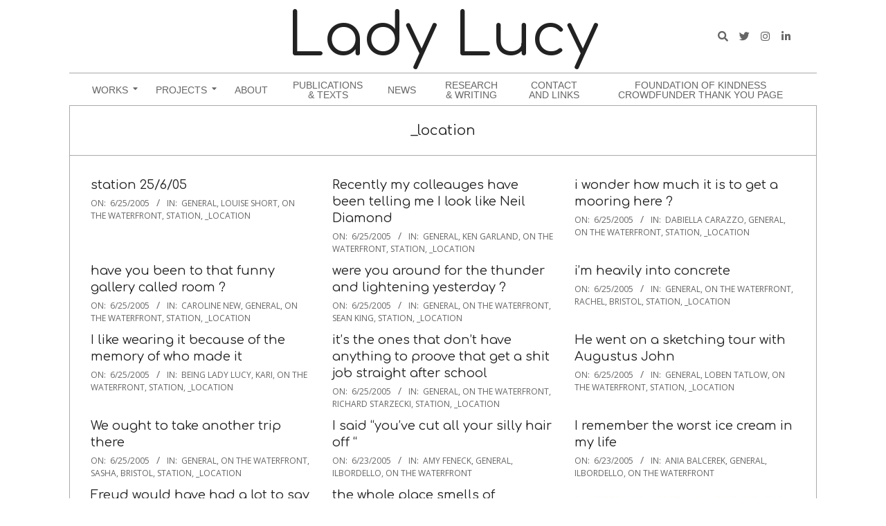

--- FILE ---
content_type: text/html; charset=UTF-8
request_url: https://www.beingll.com/wordpress/category/_location/
body_size: 12054
content:
<!DOCTYPE html>
<html lang="en-US" class="no-js">

<head>
<meta charset="UTF-8" />
<title>_location &#8211; Lady Lucy</title>
<meta name='robots' content='max-image-preview:large' />
<meta name="viewport" content="width=device-width, initial-scale=1" />
<meta name="generator" content="Dollah 1.12.0" />
<link rel='dns-prefetch' href='//www.beingll.com' />
<link rel='dns-prefetch' href='//fonts.googleapis.com' />
<link rel="alternate" type="application/rss+xml" title="Lady Lucy &raquo; Feed" href="https://www.beingll.com/wordpress/feed/" />
<link rel="alternate" type="application/rss+xml" title="Lady Lucy &raquo; Comments Feed" href="https://www.beingll.com/wordpress/comments/feed/" />
<link rel="alternate" type="application/rss+xml" title="Lady Lucy &raquo; _location Category Feed" href="https://www.beingll.com/wordpress/category/_location/feed/" />
<link rel="profile" href="http://gmpg.org/xfn/11" />
<link rel="preload" href="https://www.beingll.com/wordpress/wp-content/themes/dollah/hybrid/extend/css/webfonts/fa-solid-900.woff2" as="font" crossorigin="anonymous">
<link rel="preload" href="https://www.beingll.com/wordpress/wp-content/themes/dollah/hybrid/extend/css/webfonts/fa-regular-400.woff2" as="font" crossorigin="anonymous">
<link rel="preload" href="https://www.beingll.com/wordpress/wp-content/themes/dollah/hybrid/extend/css/webfonts/fa-brands-400.woff2" as="font" crossorigin="anonymous">
<style id='wp-img-auto-sizes-contain-inline-css'>
img:is([sizes=auto i],[sizes^="auto," i]){contain-intrinsic-size:3000px 1500px}
/*# sourceURL=wp-img-auto-sizes-contain-inline-css */
</style>
<link rel='stylesheet' id='twb-open-sans-css' href='https://fonts.googleapis.com/css?family=Open+Sans%3A300%2C400%2C500%2C600%2C700%2C800&#038;display=swap&#038;ver=6.9' media='all' />
<link rel='stylesheet' id='twb-global-css' href='https://www.beingll.com/wordpress/wp-content/plugins/wd-instagram-feed/booster/assets/css/global.css?ver=1.0.0' media='all' />
<style id='wp-emoji-styles-inline-css'>

	img.wp-smiley, img.emoji {
		display: inline !important;
		border: none !important;
		box-shadow: none !important;
		height: 1em !important;
		width: 1em !important;
		margin: 0 0.07em !important;
		vertical-align: -0.1em !important;
		background: none !important;
		padding: 0 !important;
	}
/*# sourceURL=wp-emoji-styles-inline-css */
</style>
<style id='wp-block-library-inline-css'>
:root{--wp-block-synced-color:#7a00df;--wp-block-synced-color--rgb:122,0,223;--wp-bound-block-color:var(--wp-block-synced-color);--wp-editor-canvas-background:#ddd;--wp-admin-theme-color:#007cba;--wp-admin-theme-color--rgb:0,124,186;--wp-admin-theme-color-darker-10:#006ba1;--wp-admin-theme-color-darker-10--rgb:0,107,160.5;--wp-admin-theme-color-darker-20:#005a87;--wp-admin-theme-color-darker-20--rgb:0,90,135;--wp-admin-border-width-focus:2px}@media (min-resolution:192dpi){:root{--wp-admin-border-width-focus:1.5px}}.wp-element-button{cursor:pointer}:root .has-very-light-gray-background-color{background-color:#eee}:root .has-very-dark-gray-background-color{background-color:#313131}:root .has-very-light-gray-color{color:#eee}:root .has-very-dark-gray-color{color:#313131}:root .has-vivid-green-cyan-to-vivid-cyan-blue-gradient-background{background:linear-gradient(135deg,#00d084,#0693e3)}:root .has-purple-crush-gradient-background{background:linear-gradient(135deg,#34e2e4,#4721fb 50%,#ab1dfe)}:root .has-hazy-dawn-gradient-background{background:linear-gradient(135deg,#faaca8,#dad0ec)}:root .has-subdued-olive-gradient-background{background:linear-gradient(135deg,#fafae1,#67a671)}:root .has-atomic-cream-gradient-background{background:linear-gradient(135deg,#fdd79a,#004a59)}:root .has-nightshade-gradient-background{background:linear-gradient(135deg,#330968,#31cdcf)}:root .has-midnight-gradient-background{background:linear-gradient(135deg,#020381,#2874fc)}:root{--wp--preset--font-size--normal:16px;--wp--preset--font-size--huge:42px}.has-regular-font-size{font-size:1em}.has-larger-font-size{font-size:2.625em}.has-normal-font-size{font-size:var(--wp--preset--font-size--normal)}.has-huge-font-size{font-size:var(--wp--preset--font-size--huge)}.has-text-align-center{text-align:center}.has-text-align-left{text-align:left}.has-text-align-right{text-align:right}.has-fit-text{white-space:nowrap!important}#end-resizable-editor-section{display:none}.aligncenter{clear:both}.items-justified-left{justify-content:flex-start}.items-justified-center{justify-content:center}.items-justified-right{justify-content:flex-end}.items-justified-space-between{justify-content:space-between}.screen-reader-text{border:0;clip-path:inset(50%);height:1px;margin:-1px;overflow:hidden;padding:0;position:absolute;width:1px;word-wrap:normal!important}.screen-reader-text:focus{background-color:#ddd;clip-path:none;color:#444;display:block;font-size:1em;height:auto;left:5px;line-height:normal;padding:15px 23px 14px;text-decoration:none;top:5px;width:auto;z-index:100000}html :where(.has-border-color){border-style:solid}html :where([style*=border-top-color]){border-top-style:solid}html :where([style*=border-right-color]){border-right-style:solid}html :where([style*=border-bottom-color]){border-bottom-style:solid}html :where([style*=border-left-color]){border-left-style:solid}html :where([style*=border-width]){border-style:solid}html :where([style*=border-top-width]){border-top-style:solid}html :where([style*=border-right-width]){border-right-style:solid}html :where([style*=border-bottom-width]){border-bottom-style:solid}html :where([style*=border-left-width]){border-left-style:solid}html :where(img[class*=wp-image-]){height:auto;max-width:100%}:where(figure){margin:0 0 1em}html :where(.is-position-sticky){--wp-admin--admin-bar--position-offset:var(--wp-admin--admin-bar--height,0px)}@media screen and (max-width:600px){html :where(.is-position-sticky){--wp-admin--admin-bar--position-offset:0px}}

/*# sourceURL=wp-block-library-inline-css */
</style><style id='global-styles-inline-css'>
:root{--wp--preset--aspect-ratio--square: 1;--wp--preset--aspect-ratio--4-3: 4/3;--wp--preset--aspect-ratio--3-4: 3/4;--wp--preset--aspect-ratio--3-2: 3/2;--wp--preset--aspect-ratio--2-3: 2/3;--wp--preset--aspect-ratio--16-9: 16/9;--wp--preset--aspect-ratio--9-16: 9/16;--wp--preset--color--black: #000000;--wp--preset--color--cyan-bluish-gray: #abb8c3;--wp--preset--color--white: #ffffff;--wp--preset--color--pale-pink: #f78da7;--wp--preset--color--vivid-red: #cf2e2e;--wp--preset--color--luminous-vivid-orange: #ff6900;--wp--preset--color--luminous-vivid-amber: #fcb900;--wp--preset--color--light-green-cyan: #7bdcb5;--wp--preset--color--vivid-green-cyan: #00d084;--wp--preset--color--pale-cyan-blue: #8ed1fc;--wp--preset--color--vivid-cyan-blue: #0693e3;--wp--preset--color--vivid-purple: #9b51e0;--wp--preset--color--accent: #b9d6a7;--wp--preset--color--accent-font: #161616;--wp--preset--gradient--vivid-cyan-blue-to-vivid-purple: linear-gradient(135deg,rgb(6,147,227) 0%,rgb(155,81,224) 100%);--wp--preset--gradient--light-green-cyan-to-vivid-green-cyan: linear-gradient(135deg,rgb(122,220,180) 0%,rgb(0,208,130) 100%);--wp--preset--gradient--luminous-vivid-amber-to-luminous-vivid-orange: linear-gradient(135deg,rgb(252,185,0) 0%,rgb(255,105,0) 100%);--wp--preset--gradient--luminous-vivid-orange-to-vivid-red: linear-gradient(135deg,rgb(255,105,0) 0%,rgb(207,46,46) 100%);--wp--preset--gradient--very-light-gray-to-cyan-bluish-gray: linear-gradient(135deg,rgb(238,238,238) 0%,rgb(169,184,195) 100%);--wp--preset--gradient--cool-to-warm-spectrum: linear-gradient(135deg,rgb(74,234,220) 0%,rgb(151,120,209) 20%,rgb(207,42,186) 40%,rgb(238,44,130) 60%,rgb(251,105,98) 80%,rgb(254,248,76) 100%);--wp--preset--gradient--blush-light-purple: linear-gradient(135deg,rgb(255,206,236) 0%,rgb(152,150,240) 100%);--wp--preset--gradient--blush-bordeaux: linear-gradient(135deg,rgb(254,205,165) 0%,rgb(254,45,45) 50%,rgb(107,0,62) 100%);--wp--preset--gradient--luminous-dusk: linear-gradient(135deg,rgb(255,203,112) 0%,rgb(199,81,192) 50%,rgb(65,88,208) 100%);--wp--preset--gradient--pale-ocean: linear-gradient(135deg,rgb(255,245,203) 0%,rgb(182,227,212) 50%,rgb(51,167,181) 100%);--wp--preset--gradient--electric-grass: linear-gradient(135deg,rgb(202,248,128) 0%,rgb(113,206,126) 100%);--wp--preset--gradient--midnight: linear-gradient(135deg,rgb(2,3,129) 0%,rgb(40,116,252) 100%);--wp--preset--font-size--small: 13px;--wp--preset--font-size--medium: 20px;--wp--preset--font-size--large: 36px;--wp--preset--font-size--x-large: 42px;--wp--preset--spacing--20: 0.44rem;--wp--preset--spacing--30: 0.67rem;--wp--preset--spacing--40: 1rem;--wp--preset--spacing--50: 1.5rem;--wp--preset--spacing--60: 2.25rem;--wp--preset--spacing--70: 3.38rem;--wp--preset--spacing--80: 5.06rem;--wp--preset--shadow--natural: 6px 6px 9px rgba(0, 0, 0, 0.2);--wp--preset--shadow--deep: 12px 12px 50px rgba(0, 0, 0, 0.4);--wp--preset--shadow--sharp: 6px 6px 0px rgba(0, 0, 0, 0.2);--wp--preset--shadow--outlined: 6px 6px 0px -3px rgb(255, 255, 255), 6px 6px rgb(0, 0, 0);--wp--preset--shadow--crisp: 6px 6px 0px rgb(0, 0, 0);}:where(.is-layout-flex){gap: 0.5em;}:where(.is-layout-grid){gap: 0.5em;}body .is-layout-flex{display: flex;}.is-layout-flex{flex-wrap: wrap;align-items: center;}.is-layout-flex > :is(*, div){margin: 0;}body .is-layout-grid{display: grid;}.is-layout-grid > :is(*, div){margin: 0;}:where(.wp-block-columns.is-layout-flex){gap: 2em;}:where(.wp-block-columns.is-layout-grid){gap: 2em;}:where(.wp-block-post-template.is-layout-flex){gap: 1.25em;}:where(.wp-block-post-template.is-layout-grid){gap: 1.25em;}.has-black-color{color: var(--wp--preset--color--black) !important;}.has-cyan-bluish-gray-color{color: var(--wp--preset--color--cyan-bluish-gray) !important;}.has-white-color{color: var(--wp--preset--color--white) !important;}.has-pale-pink-color{color: var(--wp--preset--color--pale-pink) !important;}.has-vivid-red-color{color: var(--wp--preset--color--vivid-red) !important;}.has-luminous-vivid-orange-color{color: var(--wp--preset--color--luminous-vivid-orange) !important;}.has-luminous-vivid-amber-color{color: var(--wp--preset--color--luminous-vivid-amber) !important;}.has-light-green-cyan-color{color: var(--wp--preset--color--light-green-cyan) !important;}.has-vivid-green-cyan-color{color: var(--wp--preset--color--vivid-green-cyan) !important;}.has-pale-cyan-blue-color{color: var(--wp--preset--color--pale-cyan-blue) !important;}.has-vivid-cyan-blue-color{color: var(--wp--preset--color--vivid-cyan-blue) !important;}.has-vivid-purple-color{color: var(--wp--preset--color--vivid-purple) !important;}.has-black-background-color{background-color: var(--wp--preset--color--black) !important;}.has-cyan-bluish-gray-background-color{background-color: var(--wp--preset--color--cyan-bluish-gray) !important;}.has-white-background-color{background-color: var(--wp--preset--color--white) !important;}.has-pale-pink-background-color{background-color: var(--wp--preset--color--pale-pink) !important;}.has-vivid-red-background-color{background-color: var(--wp--preset--color--vivid-red) !important;}.has-luminous-vivid-orange-background-color{background-color: var(--wp--preset--color--luminous-vivid-orange) !important;}.has-luminous-vivid-amber-background-color{background-color: var(--wp--preset--color--luminous-vivid-amber) !important;}.has-light-green-cyan-background-color{background-color: var(--wp--preset--color--light-green-cyan) !important;}.has-vivid-green-cyan-background-color{background-color: var(--wp--preset--color--vivid-green-cyan) !important;}.has-pale-cyan-blue-background-color{background-color: var(--wp--preset--color--pale-cyan-blue) !important;}.has-vivid-cyan-blue-background-color{background-color: var(--wp--preset--color--vivid-cyan-blue) !important;}.has-vivid-purple-background-color{background-color: var(--wp--preset--color--vivid-purple) !important;}.has-black-border-color{border-color: var(--wp--preset--color--black) !important;}.has-cyan-bluish-gray-border-color{border-color: var(--wp--preset--color--cyan-bluish-gray) !important;}.has-white-border-color{border-color: var(--wp--preset--color--white) !important;}.has-pale-pink-border-color{border-color: var(--wp--preset--color--pale-pink) !important;}.has-vivid-red-border-color{border-color: var(--wp--preset--color--vivid-red) !important;}.has-luminous-vivid-orange-border-color{border-color: var(--wp--preset--color--luminous-vivid-orange) !important;}.has-luminous-vivid-amber-border-color{border-color: var(--wp--preset--color--luminous-vivid-amber) !important;}.has-light-green-cyan-border-color{border-color: var(--wp--preset--color--light-green-cyan) !important;}.has-vivid-green-cyan-border-color{border-color: var(--wp--preset--color--vivid-green-cyan) !important;}.has-pale-cyan-blue-border-color{border-color: var(--wp--preset--color--pale-cyan-blue) !important;}.has-vivid-cyan-blue-border-color{border-color: var(--wp--preset--color--vivid-cyan-blue) !important;}.has-vivid-purple-border-color{border-color: var(--wp--preset--color--vivid-purple) !important;}.has-vivid-cyan-blue-to-vivid-purple-gradient-background{background: var(--wp--preset--gradient--vivid-cyan-blue-to-vivid-purple) !important;}.has-light-green-cyan-to-vivid-green-cyan-gradient-background{background: var(--wp--preset--gradient--light-green-cyan-to-vivid-green-cyan) !important;}.has-luminous-vivid-amber-to-luminous-vivid-orange-gradient-background{background: var(--wp--preset--gradient--luminous-vivid-amber-to-luminous-vivid-orange) !important;}.has-luminous-vivid-orange-to-vivid-red-gradient-background{background: var(--wp--preset--gradient--luminous-vivid-orange-to-vivid-red) !important;}.has-very-light-gray-to-cyan-bluish-gray-gradient-background{background: var(--wp--preset--gradient--very-light-gray-to-cyan-bluish-gray) !important;}.has-cool-to-warm-spectrum-gradient-background{background: var(--wp--preset--gradient--cool-to-warm-spectrum) !important;}.has-blush-light-purple-gradient-background{background: var(--wp--preset--gradient--blush-light-purple) !important;}.has-blush-bordeaux-gradient-background{background: var(--wp--preset--gradient--blush-bordeaux) !important;}.has-luminous-dusk-gradient-background{background: var(--wp--preset--gradient--luminous-dusk) !important;}.has-pale-ocean-gradient-background{background: var(--wp--preset--gradient--pale-ocean) !important;}.has-electric-grass-gradient-background{background: var(--wp--preset--gradient--electric-grass) !important;}.has-midnight-gradient-background{background: var(--wp--preset--gradient--midnight) !important;}.has-small-font-size{font-size: var(--wp--preset--font-size--small) !important;}.has-medium-font-size{font-size: var(--wp--preset--font-size--medium) !important;}.has-large-font-size{font-size: var(--wp--preset--font-size--large) !important;}.has-x-large-font-size{font-size: var(--wp--preset--font-size--x-large) !important;}
/*# sourceURL=global-styles-inline-css */
</style>

<style id='classic-theme-styles-inline-css'>
/*! This file is auto-generated */
.wp-block-button__link{color:#fff;background-color:#32373c;border-radius:9999px;box-shadow:none;text-decoration:none;padding:calc(.667em + 2px) calc(1.333em + 2px);font-size:1.125em}.wp-block-file__button{background:#32373c;color:#fff;text-decoration:none}
/*# sourceURL=/wp-includes/css/classic-themes.min.css */
</style>
<link rel='stylesheet' id='easy-facebook-likebox-custom-fonts-css' href='https://www.beingll.com/wordpress/wp-content/plugins/easy-facebook-likebox/frontend/assets/css/esf-custom-fonts.css?ver=6.9' media='all' />
<link rel='stylesheet' id='easy-facebook-likebox-popup-styles-css' href='https://www.beingll.com/wordpress/wp-content/plugins/easy-facebook-likebox/facebook/frontend/assets/css/esf-free-popup.css?ver=6.7.2' media='all' />
<link rel='stylesheet' id='easy-facebook-likebox-frontend-css' href='https://www.beingll.com/wordpress/wp-content/plugins/easy-facebook-likebox/facebook/frontend/assets/css/easy-facebook-likebox-frontend.css?ver=6.7.2' media='all' />
<link rel='stylesheet' id='easy-facebook-likebox-customizer-style-css' href='https://www.beingll.com/wordpress/wp-admin/admin-ajax.php?action=easy-facebook-likebox-customizer-style&#038;ver=6.7.2' media='all' />
<link rel='stylesheet' id='wpt-lightbox-responsive-fancybox-css-css' href='https://www.beingll.com/wordpress/wp-content/plugins/fancy-lightbox/css/jquery.fancybox-1.3.7.css?ver=6.9' media='all' />
<link rel='stylesheet' id='dollah-google-fonts-css' href='https://fonts.googleapis.com/css2?family=Comfortaa:ital,wght@0,300;0,400;0,700&#038;family=Open%20Sans:ital,wght@0,300;0,400;0,500;0,600;0,700;0,800;1,400;1,700&#038;display=swap' media='all' />
<link rel='stylesheet' id='font-awesome-css' href='https://www.beingll.com/wordpress/wp-content/themes/dollah/hybrid/extend/css/font-awesome.min.css?ver=5.15.4' media='all' />
<link rel='stylesheet' id='cleaner-gallery-css' href='https://www.beingll.com/wordpress/wp-content/plugins/cleaner-gallery/css/gallery.min.css?ver=20130526' media='all' />
<link rel='stylesheet' id='esf-custom-fonts-css' href='https://www.beingll.com/wordpress/wp-content/plugins/easy-facebook-likebox/frontend/assets/css/esf-custom-fonts.css?ver=6.9' media='all' />
<link rel='stylesheet' id='esf-insta-frontend-css' href='https://www.beingll.com/wordpress/wp-content/plugins/easy-facebook-likebox//instagram/frontend/assets/css/esf-insta-frontend.css?ver=6.9' media='all' />
<link rel='stylesheet' id='esf-insta-customizer-style-css' href='https://www.beingll.com/wordpress/wp-admin/admin-ajax.php?action=esf-insta-customizer-style&#038;ver=6.9' media='all' />
<link rel='stylesheet' id='hybridextend-style-css' href='https://www.beingll.com/wordpress/wp-content/themes/dollah/style.min.css?ver=1.12.0' media='all' />
<link rel='stylesheet' id='dollah-wpblocks-css' href='https://www.beingll.com/wordpress/wp-content/themes/dollah/include/blocks/wpblocks.css?ver=1.12.0' media='all' />
<style id='dollah-wpblocks-inline-css'>
.hgrid,.site-boxed #below-header, .site-boxed #main, .site-boxed #sub-footer {max-width: 1080px;} a,.widget .view-all a:hover {color: #b9d6a7;} a:hover {color: #a6c196;} .accent-typo {background: #b9d6a7;color: #161616;} .invert-typo {color: #ffffff;} .enforce-typo {background: #ffffff;} body.wordpress input[type="submit"], body.wordpress #submit, body.wordpress .button,.wc-block-components-button, .woocommerce #respond input#submit.alt, .woocommerce a.button.alt, .woocommerce button.button.alt, .woocommerce input.button.alt {background: #b9d6a7;color: #161616;} body.wordpress input[type="submit"]:hover, body.wordpress #submit:hover, body.wordpress .button:hover, body.wordpress input[type="submit"]:focus, body.wordpress #submit:focus, body.wordpress .button:focus,.wc-block-components-button:hover, .woocommerce #respond input#submit.alt:hover, .woocommerce a.button.alt:hover, .woocommerce button.button.alt:hover, .woocommerce input.button.alt {background: #a6c196;color: #161616;} h1, h2, h3, h4, h5, h6, .title, .titlefont {font-family: "Comfortaa", sans-serif;text-transform: none;} body {background-color: #ffffff;} #topbar, #main.main {background: #ffffff;} #site-title {text-transform: none;} .site-logo-with-icon #site-title i {font-size: 110px;} .site-logo-mixed-image img {max-width: 200px;} .site-title-line b, .site-title-line em, .site-title-line strong {color: #b9d6a7;} .menu-items > li.current-menu-item:not(.nohighlight), .menu-items > li:hover,.sf-menu ul li:hover > a {background: #b9d6a7;color: #161616;} .entry-footer .entry-byline {color: #b9d6a7;} .more-link,.archive-mosaic .more-link {border-color: #b9d6a7;color: #b9d6a7;} .archive-mosaic .more-link:hover {border-color: #b9d6a7;color: #161616;background: #b9d6a7;} .lSSlideOuter .lSPager.lSpg > li:hover a, .lSSlideOuter .lSPager.lSpg > li.active a {background-color: #b9d6a7;} .frontpage-area.module-bg-accent {background-color: #b9d6a7;} .content-block-style3 .content-block-icon {background: #ffffff;} .content-block-icon i {color: #b9d6a7;} .icon-style-circle, .icon-style-square {border-color: #b9d6a7;} .content-block-style4 .content-block-icon.icon-style-none {color: #b9d6a7;} #infinite-handle span,.lrm-form a.button, .lrm-form button, .lrm-form button[type=submit], .lrm-form #buddypress input[type=submit], .lrm-form input[type=submit] {background: #b9d6a7;color: #161616;} .woocommerce nav.woocommerce-pagination ul li a:focus, .woocommerce nav.woocommerce-pagination ul li a:hover {color: #a6c196;} :root .has-accent-color,.is-style-outline>.wp-block-button__link:not(.has-text-color), .wp-block-button__link.is-style-outline:not(.has-text-color) {color: #b9d6a7;} :root .has-accent-background-color,.wp-block-button__link,.wp-block-button__link:hover,.wp-block-search__button,.wp-block-search__button:hover, .wp-block-file__button,.wp-block-file__button:hover {background: #b9d6a7;} :root .has-accent-font-color,.wp-block-button__link,.wp-block-button__link:hover,.wp-block-search__button,.wp-block-search__button:hover, .wp-block-file__button,.wp-block-file__button:hover {color: #161616;} :root .has-accent-font-background-color {background: #161616;}
/*# sourceURL=dollah-wpblocks-inline-css */
</style>
<script src="https://www.beingll.com/wordpress/wp-includes/js/jquery/jquery.min.js?ver=3.7.1" id="jquery-core-js"></script>
<script src="https://www.beingll.com/wordpress/wp-includes/js/jquery/jquery-migrate.min.js?ver=3.4.1" id="jquery-migrate-js"></script>
<script src="https://www.beingll.com/wordpress/wp-content/plugins/wd-instagram-feed/booster/assets/js/circle-progress.js?ver=1.2.2" id="twb-circle-js"></script>
<script id="twb-global-js-extra">
var twb = {"nonce":"217312f582","ajax_url":"https://www.beingll.com/wordpress/wp-admin/admin-ajax.php","plugin_url":"https://www.beingll.com/wordpress/wp-content/plugins/wd-instagram-feed/booster","href":"https://www.beingll.com/wordpress/wp-admin/admin.php?page=twb_instagram-feed"};
var twb = {"nonce":"217312f582","ajax_url":"https://www.beingll.com/wordpress/wp-admin/admin-ajax.php","plugin_url":"https://www.beingll.com/wordpress/wp-content/plugins/wd-instagram-feed/booster","href":"https://www.beingll.com/wordpress/wp-admin/admin.php?page=twb_instagram-feed"};
//# sourceURL=twb-global-js-extra
</script>
<script src="https://www.beingll.com/wordpress/wp-content/plugins/wd-instagram-feed/booster/assets/js/global.js?ver=1.0.0" id="twb-global-js"></script>
<script src="https://www.beingll.com/wordpress/wp-content/plugins/easy-facebook-likebox/facebook/frontend/assets/js/esf-free-popup.min.js?ver=6.7.2" id="easy-facebook-likebox-popup-script-js"></script>
<script id="easy-facebook-likebox-public-script-js-extra">
var public_ajax = {"ajax_url":"https://www.beingll.com/wordpress/wp-admin/admin-ajax.php","efbl_is_fb_pro":""};
//# sourceURL=easy-facebook-likebox-public-script-js-extra
</script>
<script src="https://www.beingll.com/wordpress/wp-content/plugins/easy-facebook-likebox/facebook/frontend/assets/js/public.js?ver=6.7.2" id="easy-facebook-likebox-public-script-js"></script>
<script src="https://www.beingll.com/wordpress/wp-content/plugins/fancy-lightbox/js/jquery.fancybox-1.3.7.js?ver=6.9" id="wpt-lightbox-responsive-fancybox-js-js"></script>
<script src="https://www.beingll.com/wordpress/wp-content/themes/dollah/js/modernizr.custom.min.js?ver=2.8.3" id="dollah-modernizr-js"></script>
<script src="https://www.beingll.com/wordpress/wp-content/plugins/easy-facebook-likebox/frontend/assets/js/imagesloaded.pkgd.min.js?ver=6.9" id="imagesloaded.pkgd.min-js"></script>
<script id="esf-insta-public-js-extra">
var esf_insta = {"ajax_url":"https://www.beingll.com/wordpress/wp-admin/admin-ajax.php","version":"free","nonce":"63de165b32"};
//# sourceURL=esf-insta-public-js-extra
</script>
<script src="https://www.beingll.com/wordpress/wp-content/plugins/easy-facebook-likebox//instagram/frontend/assets/js/esf-insta-public.js?ver=1" id="esf-insta-public-js"></script>
<link rel="https://api.w.org/" href="https://www.beingll.com/wordpress/wp-json/" /><link rel="alternate" title="JSON" type="application/json" href="https://www.beingll.com/wordpress/wp-json/wp/v2/categories/949" /><link rel="EditURI" type="application/rsd+xml" title="RSD" href="https://www.beingll.com/wordpress/xmlrpc.php?rsd" />
<meta name="generator" content="WordPress 6.9" />
<link rel="icon" href="https://www.beingll.com/wordpress/wp-content/uploads/2017/11/cropped-ladylucy_mol_1000_web_3-32x32.jpg" sizes="32x32" />
<link rel="icon" href="https://www.beingll.com/wordpress/wp-content/uploads/2017/11/cropped-ladylucy_mol_1000_web_3-192x192.jpg" sizes="192x192" />
<link rel="apple-touch-icon" href="https://www.beingll.com/wordpress/wp-content/uploads/2017/11/cropped-ladylucy_mol_1000_web_3-180x180.jpg" />
<meta name="msapplication-TileImage" content="https://www.beingll.com/wordpress/wp-content/uploads/2017/11/cropped-ladylucy_mol_1000_web_3-270x270.jpg" />
</head>

<body class="wordpress ltr en en-us parent-theme y2026 m01 d28 h04 wednesday logged-out plural archive taxonomy taxonomy-category taxonomy-category-_location category-template-default dollah metaslider-plugin" dir="ltr" itemscope="itemscope" itemtype="https://schema.org/Blog">

	
	<a href="#main" class="screen-reader-text">Skip to content</a>

	
	<div id="page-wrapper" class=" hgrid site-boxed page-wrapper sitewrap-full-width sidebars0 dollah-cf7-style dollah-mapp-style dollah-jetpack-style">

		
		<header id="header" class="site-header header-layout-primary-search header-layout-secondary-bottom tablemenu" role="banner" itemscope="itemscope" itemtype="https://schema.org/WPHeader">

			
			<div id="header-primary" class=" header-part header-primary-search">
				<div class="hgrid">
					<div class="table hgrid-span-12">
							<div id="branding" class="site-branding branding table-cell-mid">
		<div id="site-logo" class="site-logo-text">
			<div id="site-logo-text" class=" site-logo-text-huge"><div id="site-title" class="site-title" itemprop="headline"><a href="https://www.beingll.com/wordpress" rel="home"><span class="blogname">Lady Lucy</span></a></div></div><!--logotext-->		</div>
	</div><!-- #branding -->
	<div id="header-aside" class=" header-aside table-cell-mid  header-aside-search"><div class="searchbody"><form method="get" class="searchform" action="https://www.beingll.com/wordpress/" ><label class="screen-reader-text">Search</label><i class="fas fa-search"></i><input type="text" class="searchtext" name="s" placeholder="Type Search Term &hellip;" value="" /><input type="submit" class="submit" name="submit" value="Search" /><span class="js-search-placeholder"></span></form></div><!-- /searchbody --><div class="social-icons-widget social-icons-small"><a href="http://twitter.com/ydalycul" class=" social-icons-icon  fa-twitter-block" target="_blank"><i class="fa-twitter fab"></i></a><a href="https://www.instagram.com/ladylucyart" class=" social-icons-icon  fa-instagram-block" target="_blank"><i class="fa-instagram fab"></i></a><a href="http://www.linkedin.com/in/ladylucy" class=" social-icons-icon  fa-linkedin-block" target="_blank"><i class="fa-linkedin-in fab"></i></a></div></div>					</div>
				</div>
			</div>

					<div id="header-supplementary" class=" header-part header-supplementary-bottom header-supplementary-center">
			<div class="hgrid">
				<div class="hgrid-span-12">
					<div class="menu-nav-box">	<div class="screen-reader-text">Navigation Menu</div>
	<nav id="menu-secondary" class="menu menu-secondary nav-menu mobilemenu-inline mobilesubmenu-click" role="navigation" itemscope="itemscope" itemtype="https://schema.org/SiteNavigationElement">
		<a class="menu-toggle" href="#"><span class="menu-toggle-text">Menu</span><i class="fas fa-bars"></i></a>

		<ul id="menu-secondary-items" class="menu-items sf-menu menu menu-highlight"><li id="menu-item-3726" class="menu-item menu-item-type-taxonomy menu-item-object-category menu-item-has-children menu-item-3726"><a href="https://www.beingll.com/wordpress/category/works/"><span class="menu-title">Works</span></a>
<ul class="sub-menu">
	<li id="menu-item-3353" class="menu-item menu-item-type-taxonomy menu-item-object-category menu-item-3353"><a href="https://www.beingll.com/wordpress/category/drawing/"><span class="menu-title">Drawing</span></a></li>
	<li id="menu-item-3513" class="menu-item menu-item-type-taxonomy menu-item-object-category menu-item-3513"><a href="https://www.beingll.com/wordpress/category/painting/"><span class="menu-title">Painting</span></a></li>
	<li id="menu-item-3516" class="menu-item menu-item-type-taxonomy menu-item-object-category menu-item-3516"><a href="https://www.beingll.com/wordpress/category/portraits/"><span class="menu-title">Portraits</span></a></li>
	<li id="menu-item-3386" class="menu-item menu-item-type-taxonomy menu-item-object-category menu-item-3386"><a href="https://www.beingll.com/wordpress/category/collage/"><span class="menu-title">Collage</span></a></li>
	<li id="menu-item-3746" class="menu-item menu-item-type-taxonomy menu-item-object-category menu-item-3746"><a href="https://www.beingll.com/wordpress/category/installation/"><span class="menu-title">Installation</span></a></li>
</ul>
</li>
<li id="menu-item-3851" class="menu-item menu-item-type-taxonomy menu-item-object-category menu-item-has-children menu-item-3851"><a href="https://www.beingll.com/wordpress/category/words/projects/"><span class="menu-title">Projects</span></a>
<ul class="sub-menu">
	<li id="menu-item-3494" class="menu-item menu-item-type-taxonomy menu-item-object-category menu-item-3494"><a href="https://www.beingll.com/wordpress/category/residencies/"><span class="menu-title">Residencies</span></a></li>
	<li id="menu-item-3371" class="menu-item menu-item-type-taxonomy menu-item-object-category menu-item-3371"><a href="https://www.beingll.com/wordpress/category/movingimage/"><span class="menu-title">Moving Image</span></a></li>
	<li id="menu-item-2553" class="menu-item menu-item-type-taxonomy menu-item-object-category menu-item-2553"><a href="https://www.beingll.com/wordpress/category/commissions/"><span class="menu-title">Commissions</span></a></li>
	<li id="menu-item-3511" class="menu-item menu-item-type-taxonomy menu-item-object-post_tag menu-item-3511"><a href="https://www.beingll.com/wordpress/tag/drawing-exchange/"><span class="menu-title">drawing exchange</span></a></li>
	<li id="menu-item-3735" class="menu-item menu-item-type-taxonomy menu-item-object-category menu-item-3735"><a href="https://www.beingll.com/wordpress/category/herbert-butler-neighbourly-portraits/"><span class="menu-title">Herbert Butler Neighbourly Portraits</span></a></li>
</ul>
</li>
<li id="menu-item-1683" class="menu-item menu-item-type-post_type menu-item-object-page menu-item-1683"><a href="https://www.beingll.com/wordpress/cv-and-bio/"><span class="menu-title">About</span></a></li>
<li id="menu-item-1857" class="menu-item menu-item-type-taxonomy menu-item-object-category menu-item-1857"><a href="https://www.beingll.com/wordpress/category/publication/"><span class="menu-title">Publications &amp; Texts</span></a></li>
<li id="menu-item-1858" class="menu-item menu-item-type-taxonomy menu-item-object-category menu-item-1858"><a href="https://www.beingll.com/wordpress/category/news/"><span class="menu-title">News</span></a></li>
<li id="menu-item-3506" class="menu-item menu-item-type-post_type menu-item-object-page menu-item-3506"><a href="https://www.beingll.com/wordpress/research-writing/"><span class="menu-title">Research &#038; Writing</span></a></li>
<li id="menu-item-1684" class="menu-item menu-item-type-post_type menu-item-object-page menu-item-1684"><a href="https://www.beingll.com/wordpress/contact/"><span class="menu-title">Contact and links</span></a></li>
<li id="menu-item-3855" class="menu-item menu-item-type-post_type menu-item-object-page menu-item-3855"><a href="https://www.beingll.com/wordpress/royal-marsden-critical-care-unit-staff-team-portrait/"><span class="menu-title">Foundation of Kindness  Crowdfunder Thank you Page</span></a></li>
</ul>
	</nav><!-- #menu-secondary -->
	</div>				</div>
			</div>
		</div>
		
		</header><!-- #header -->

		
		<div id="main" class=" main">
			

		<div id="loop-meta" class=" loop-meta-wrap pageheader-bg-default">
			<div class="hgrid">

				<div class=" loop-meta archive-header  hgrid-span-12" itemscope="itemscope" itemtype="https://schema.org/WebPageElement">

					
					<h1 class=" loop-title entry-title archive-title" itemprop="headline">_location</h1>

					
				</div><!-- .loop-meta -->

			</div>
		</div>

	
<div class="hgrid main-content-grid">

	
	<main id="content" class="content  hgrid-span-12 no-sidebar layout-full-width " role="main">

		
			<div id="content-wrap">

				<div id="archive-wrap" class="archive-wrap">
<article id="post-324" class="entry author-site-admin post-324 post type-post status-publish format-standard category-general category-louise-short category-on-the-waterfront category-station category-_location tag-projects-2  archive-block archive-block3 hcolumn-1-3" itemscope="itemscope" itemtype="https://schema.org/BlogPosting" itemprop="blogPost">

	<div class="entry-grid hgrid">

		<div class="entry-featured-img-wrap"><a href="https://www.beingll.com/wordpress/station-25605/" class="entry-featured-img-link"></a></div>
		<div class="entry-grid-content">

			<header class="entry-header">
				<h2 class="entry-title" itemprop="headline"><a href="https://www.beingll.com/wordpress/station-25605/" rel="bookmark" itemprop="url">station 25/6/05</a></h2>			</header><!-- .entry-header -->

			
			<div class="screen-reader-text" itemprop="datePublished" itemtype="https://schema.org/Date">2005-06-25</div>
			<div class="entry-byline"> <div class="entry-byline-block entry-byline-date"> <span class="entry-byline-label">On:</span> <time class="entry-published updated" datetime="2005-06-25T22:45:16+01:00" itemprop="datePublished" title="Saturday, June 25, 2005, 10:45 pm">6/25/2005</time> </div> <div class="entry-byline-block entry-byline-cats"> <span class="entry-byline-label">In:</span> <a href="https://www.beingll.com/wordpress/category/general/" rel="category tag">General</a>, <a href="https://www.beingll.com/wordpress/category/louise-short/" rel="category tag">louise short</a>, <a href="https://www.beingll.com/wordpress/category/on-the-waterfront/" rel="category tag">on the waterfront</a>, <a href="https://www.beingll.com/wordpress/category/_location/station/" rel="category tag">station</a>, <a href="https://www.beingll.com/wordpress/category/_location/" rel="category tag">_location</a> </div></div><!-- .entry-byline -->
			
		</div><!-- .entry-grid-content -->

	</div><!-- .entry-grid -->

</article><!-- .entry -->
<article id="post-334" class="entry author-site-admin post-334 post type-post status-publish format-standard category-general category-ken-garland category-on-the-waterfront category-station category-_location tag-projects-2  archive-block archive-block3 hcolumn-1-3" itemscope="itemscope" itemtype="https://schema.org/BlogPosting" itemprop="blogPost">

	<div class="entry-grid hgrid">

		<div class="entry-featured-img-wrap"><a href="https://www.beingll.com/wordpress/recently-my-colleauges-have-been-telling-me-i-look-like-neil-diamond/" class="entry-featured-img-link"></a></div>
		<div class="entry-grid-content">

			<header class="entry-header">
				<h2 class="entry-title" itemprop="headline"><a href="https://www.beingll.com/wordpress/recently-my-colleauges-have-been-telling-me-i-look-like-neil-diamond/" rel="bookmark" itemprop="url">Recently my colleauges have been telling me I look like Neil Diamond</a></h2>			</header><!-- .entry-header -->

			
			<div class="screen-reader-text" itemprop="datePublished" itemtype="https://schema.org/Date">2005-06-25</div>
			<div class="entry-byline"> <div class="entry-byline-block entry-byline-date"> <span class="entry-byline-label">On:</span> <time class="entry-published updated" datetime="2005-06-25T15:38:02+01:00" itemprop="datePublished" title="Saturday, June 25, 2005, 3:38 pm">6/25/2005</time> </div> <div class="entry-byline-block entry-byline-cats"> <span class="entry-byline-label">In:</span> <a href="https://www.beingll.com/wordpress/category/general/" rel="category tag">General</a>, <a href="https://www.beingll.com/wordpress/category/ken-garland/" rel="category tag">ken garland</a>, <a href="https://www.beingll.com/wordpress/category/on-the-waterfront/" rel="category tag">on the waterfront</a>, <a href="https://www.beingll.com/wordpress/category/_location/station/" rel="category tag">station</a>, <a href="https://www.beingll.com/wordpress/category/_location/" rel="category tag">_location</a> </div></div><!-- .entry-byline -->
			
		</div><!-- .entry-grid-content -->

	</div><!-- .entry-grid -->

</article><!-- .entry -->
<article id="post-333" class="entry author-site-admin post-333 post type-post status-publish format-standard category-dabiella-carazzo category-general category-on-the-waterfront category-station category-_location tag-projects-2  archive-block archive-block3 hcolumn-1-3" itemscope="itemscope" itemtype="https://schema.org/BlogPosting" itemprop="blogPost">

	<div class="entry-grid hgrid">

		<div class="entry-featured-img-wrap"><a href="https://www.beingll.com/wordpress/i-wonder-how-much-it-is-to-get-a-mooring-here/" class="entry-featured-img-link"></a></div>
		<div class="entry-grid-content">

			<header class="entry-header">
				<h2 class="entry-title" itemprop="headline"><a href="https://www.beingll.com/wordpress/i-wonder-how-much-it-is-to-get-a-mooring-here/" rel="bookmark" itemprop="url">i wonder how much it is to get a mooring here ?</a></h2>			</header><!-- .entry-header -->

			
			<div class="screen-reader-text" itemprop="datePublished" itemtype="https://schema.org/Date">2005-06-25</div>
			<div class="entry-byline"> <div class="entry-byline-block entry-byline-date"> <span class="entry-byline-label">On:</span> <time class="entry-published updated" datetime="2005-06-25T15:23:56+01:00" itemprop="datePublished" title="Saturday, June 25, 2005, 3:23 pm">6/25/2005</time> </div> <div class="entry-byline-block entry-byline-cats"> <span class="entry-byline-label">In:</span> <a href="https://www.beingll.com/wordpress/category/dabiella-carazzo/" rel="category tag">dabiella carazzo</a>, <a href="https://www.beingll.com/wordpress/category/general/" rel="category tag">General</a>, <a href="https://www.beingll.com/wordpress/category/on-the-waterfront/" rel="category tag">on the waterfront</a>, <a href="https://www.beingll.com/wordpress/category/_location/station/" rel="category tag">station</a>, <a href="https://www.beingll.com/wordpress/category/_location/" rel="category tag">_location</a> </div></div><!-- .entry-byline -->
			
		</div><!-- .entry-grid-content -->

	</div><!-- .entry-grid -->

</article><!-- .entry -->
<article id="post-331" class="entry author-site-admin post-331 post type-post status-publish format-standard category-caroline-new category-general category-on-the-waterfront category-station category-_location tag-projects-2  archive-block archive-block3 hcolumn-1-3" itemscope="itemscope" itemtype="https://schema.org/BlogPosting" itemprop="blogPost">

	<div class="entry-grid hgrid">

		<div class="entry-featured-img-wrap"><a href="https://www.beingll.com/wordpress/have-you-been-to-that-funny-gallery-called-room/" class="entry-featured-img-link"></a></div>
		<div class="entry-grid-content">

			<header class="entry-header">
				<h2 class="entry-title" itemprop="headline"><a href="https://www.beingll.com/wordpress/have-you-been-to-that-funny-gallery-called-room/" rel="bookmark" itemprop="url">have you been to that funny gallery called room ?</a></h2>			</header><!-- .entry-header -->

			
			<div class="screen-reader-text" itemprop="datePublished" itemtype="https://schema.org/Date">2005-06-25</div>
			<div class="entry-byline"> <div class="entry-byline-block entry-byline-date"> <span class="entry-byline-label">On:</span> <time class="entry-published updated" datetime="2005-06-25T15:12:11+01:00" itemprop="datePublished" title="Saturday, June 25, 2005, 3:12 pm">6/25/2005</time> </div> <div class="entry-byline-block entry-byline-cats"> <span class="entry-byline-label">In:</span> <a href="https://www.beingll.com/wordpress/category/caroline-new/" rel="category tag">caroline new</a>, <a href="https://www.beingll.com/wordpress/category/general/" rel="category tag">General</a>, <a href="https://www.beingll.com/wordpress/category/on-the-waterfront/" rel="category tag">on the waterfront</a>, <a href="https://www.beingll.com/wordpress/category/_location/station/" rel="category tag">station</a>, <a href="https://www.beingll.com/wordpress/category/_location/" rel="category tag">_location</a> </div></div><!-- .entry-byline -->
			
		</div><!-- .entry-grid-content -->

	</div><!-- .entry-grid -->

</article><!-- .entry -->
<article id="post-330" class="entry author-site-admin post-330 post type-post status-publish format-standard category-general category-on-the-waterfront category-sean-king category-station category-_location tag-projects-2  archive-block archive-block3 hcolumn-1-3" itemscope="itemscope" itemtype="https://schema.org/BlogPosting" itemprop="blogPost">

	<div class="entry-grid hgrid">

		<div class="entry-featured-img-wrap"><a href="https://www.beingll.com/wordpress/were-you-around-for-the-thunder-and-lightening-yesterday/" class="entry-featured-img-link"></a></div>
		<div class="entry-grid-content">

			<header class="entry-header">
				<h2 class="entry-title" itemprop="headline"><a href="https://www.beingll.com/wordpress/were-you-around-for-the-thunder-and-lightening-yesterday/" rel="bookmark" itemprop="url">were you around for the thunder and lightening yesterday ?</a></h2>			</header><!-- .entry-header -->

			
			<div class="screen-reader-text" itemprop="datePublished" itemtype="https://schema.org/Date">2005-06-25</div>
			<div class="entry-byline"> <div class="entry-byline-block entry-byline-date"> <span class="entry-byline-label">On:</span> <time class="entry-published updated" datetime="2005-06-25T15:10:06+01:00" itemprop="datePublished" title="Saturday, June 25, 2005, 3:10 pm">6/25/2005</time> </div> <div class="entry-byline-block entry-byline-cats"> <span class="entry-byline-label">In:</span> <a href="https://www.beingll.com/wordpress/category/general/" rel="category tag">General</a>, <a href="https://www.beingll.com/wordpress/category/on-the-waterfront/" rel="category tag">on the waterfront</a>, <a href="https://www.beingll.com/wordpress/category/sean-king/" rel="category tag">sean king</a>, <a href="https://www.beingll.com/wordpress/category/_location/station/" rel="category tag">station</a>, <a href="https://www.beingll.com/wordpress/category/_location/" rel="category tag">_location</a> </div></div><!-- .entry-byline -->
			
		</div><!-- .entry-grid-content -->

	</div><!-- .entry-grid -->

</article><!-- .entry -->
<article id="post-329" class="entry author-site-admin post-329 post type-post status-publish format-standard category-general category-on-the-waterfront category-rachel-bristol category-station category-_location tag-projects-2  archive-block archive-block3 hcolumn-1-3" itemscope="itemscope" itemtype="https://schema.org/BlogPosting" itemprop="blogPost">

	<div class="entry-grid hgrid">

		<div class="entry-featured-img-wrap"><a href="https://www.beingll.com/wordpress/im-heavily-into-concrete/" class="entry-featured-img-link"></a></div>
		<div class="entry-grid-content">

			<header class="entry-header">
				<h2 class="entry-title" itemprop="headline"><a href="https://www.beingll.com/wordpress/im-heavily-into-concrete/" rel="bookmark" itemprop="url">i&#8217;m heavily into concrete</a></h2>			</header><!-- .entry-header -->

			
			<div class="screen-reader-text" itemprop="datePublished" itemtype="https://schema.org/Date">2005-06-25</div>
			<div class="entry-byline"> <div class="entry-byline-block entry-byline-date"> <span class="entry-byline-label">On:</span> <time class="entry-published updated" datetime="2005-06-25T15:05:08+01:00" itemprop="datePublished" title="Saturday, June 25, 2005, 3:05 pm">6/25/2005</time> </div> <div class="entry-byline-block entry-byline-cats"> <span class="entry-byline-label">In:</span> <a href="https://www.beingll.com/wordpress/category/general/" rel="category tag">General</a>, <a href="https://www.beingll.com/wordpress/category/on-the-waterfront/" rel="category tag">on the waterfront</a>, <a href="https://www.beingll.com/wordpress/category/rachel-bristol/" rel="category tag">rachel, bristol</a>, <a href="https://www.beingll.com/wordpress/category/_location/station/" rel="category tag">station</a>, <a href="https://www.beingll.com/wordpress/category/_location/" rel="category tag">_location</a> </div></div><!-- .entry-byline -->
			
		</div><!-- .entry-grid-content -->

	</div><!-- .entry-grid -->

</article><!-- .entry -->
<article id="post-328" class="entry author-site-admin post-328 post type-post status-publish format-standard category-beingladylucy category-kari category-on-the-waterfront category-station category-_location tag-projects  archive-block archive-block3 hcolumn-1-3" itemscope="itemscope" itemtype="https://schema.org/BlogPosting" itemprop="blogPost">

	<div class="entry-grid hgrid">

		<div class="entry-featured-img-wrap"><a href="https://www.beingll.com/wordpress/i-like-wearing-it-because-of-the-memory-of-who-made-it/" class="entry-featured-img-link"></a></div>
		<div class="entry-grid-content">

			<header class="entry-header">
				<h2 class="entry-title" itemprop="headline"><a href="https://www.beingll.com/wordpress/i-like-wearing-it-because-of-the-memory-of-who-made-it/" rel="bookmark" itemprop="url">I like wearing it because of the memory of who made it</a></h2>			</header><!-- .entry-header -->

			
			<div class="screen-reader-text" itemprop="datePublished" itemtype="https://schema.org/Date">2005-06-25</div>
			<div class="entry-byline"> <div class="entry-byline-block entry-byline-date"> <span class="entry-byline-label">On:</span> <time class="entry-published updated" datetime="2005-06-25T15:03:13+01:00" itemprop="datePublished" title="Saturday, June 25, 2005, 3:03 pm">6/25/2005</time> </div> <div class="entry-byline-block entry-byline-cats"> <span class="entry-byline-label">In:</span> <a href="https://www.beingll.com/wordpress/category/beingladylucy/" rel="category tag">Being Lady Lucy</a>, <a href="https://www.beingll.com/wordpress/category/kari/" rel="category tag">kari</a>, <a href="https://www.beingll.com/wordpress/category/on-the-waterfront/" rel="category tag">on the waterfront</a>, <a href="https://www.beingll.com/wordpress/category/_location/station/" rel="category tag">station</a>, <a href="https://www.beingll.com/wordpress/category/_location/" rel="category tag">_location</a> </div></div><!-- .entry-byline -->
			
		</div><!-- .entry-grid-content -->

	</div><!-- .entry-grid -->

</article><!-- .entry -->
<article id="post-327" class="entry author-site-admin post-327 post type-post status-publish format-standard category-general category-on-the-waterfront category-richard-starzecki category-station category-_location tag-projects-2  archive-block archive-block3 hcolumn-1-3" itemscope="itemscope" itemtype="https://schema.org/BlogPosting" itemprop="blogPost">

	<div class="entry-grid hgrid">

		<div class="entry-featured-img-wrap"><a href="https://www.beingll.com/wordpress/its-the-ones-that-dont-have-anything-to-proove-that-get-a-shit-job-straight-after-school/" class="entry-featured-img-link"></a></div>
		<div class="entry-grid-content">

			<header class="entry-header">
				<h2 class="entry-title" itemprop="headline"><a href="https://www.beingll.com/wordpress/its-the-ones-that-dont-have-anything-to-proove-that-get-a-shit-job-straight-after-school/" rel="bookmark" itemprop="url">it&#8217;s the ones that don&#8217;t have anything to proove that get a shit job straight after school</a></h2>			</header><!-- .entry-header -->

			
			<div class="screen-reader-text" itemprop="datePublished" itemtype="https://schema.org/Date">2005-06-25</div>
			<div class="entry-byline"> <div class="entry-byline-block entry-byline-date"> <span class="entry-byline-label">On:</span> <time class="entry-published updated" datetime="2005-06-25T15:01:05+01:00" itemprop="datePublished" title="Saturday, June 25, 2005, 3:01 pm">6/25/2005</time> </div> <div class="entry-byline-block entry-byline-cats"> <span class="entry-byline-label">In:</span> <a href="https://www.beingll.com/wordpress/category/general/" rel="category tag">General</a>, <a href="https://www.beingll.com/wordpress/category/on-the-waterfront/" rel="category tag">on the waterfront</a>, <a href="https://www.beingll.com/wordpress/category/richard-starzecki/" rel="category tag">richard starzecki</a>, <a href="https://www.beingll.com/wordpress/category/_location/station/" rel="category tag">station</a>, <a href="https://www.beingll.com/wordpress/category/_location/" rel="category tag">_location</a> </div></div><!-- .entry-byline -->
			
		</div><!-- .entry-grid-content -->

	</div><!-- .entry-grid -->

</article><!-- .entry -->
<article id="post-326" class="entry author-site-admin post-326 post type-post status-publish format-standard category-general category-loben-tatlow category-on-the-waterfront category-station category-_location tag-projects-2  archive-block archive-block3 hcolumn-1-3" itemscope="itemscope" itemtype="https://schema.org/BlogPosting" itemprop="blogPost">

	<div class="entry-grid hgrid">

		<div class="entry-featured-img-wrap"><a href="https://www.beingll.com/wordpress/he-went-on-a-sketching-tour-with-augustus-john/" class="entry-featured-img-link"></a></div>
		<div class="entry-grid-content">

			<header class="entry-header">
				<h2 class="entry-title" itemprop="headline"><a href="https://www.beingll.com/wordpress/he-went-on-a-sketching-tour-with-augustus-john/" rel="bookmark" itemprop="url">He went on a sketching tour with Augustus John</a></h2>			</header><!-- .entry-header -->

			
			<div class="screen-reader-text" itemprop="datePublished" itemtype="https://schema.org/Date">2005-06-25</div>
			<div class="entry-byline"> <div class="entry-byline-block entry-byline-date"> <span class="entry-byline-label">On:</span> <time class="entry-published updated" datetime="2005-06-25T14:52:21+01:00" itemprop="datePublished" title="Saturday, June 25, 2005, 2:52 pm">6/25/2005</time> </div> <div class="entry-byline-block entry-byline-cats"> <span class="entry-byline-label">In:</span> <a href="https://www.beingll.com/wordpress/category/general/" rel="category tag">General</a>, <a href="https://www.beingll.com/wordpress/category/loben-tatlow/" rel="category tag">loben tatlow</a>, <a href="https://www.beingll.com/wordpress/category/on-the-waterfront/" rel="category tag">on the waterfront</a>, <a href="https://www.beingll.com/wordpress/category/_location/station/" rel="category tag">station</a>, <a href="https://www.beingll.com/wordpress/category/_location/" rel="category tag">_location</a> </div></div><!-- .entry-byline -->
			
		</div><!-- .entry-grid-content -->

	</div><!-- .entry-grid -->

</article><!-- .entry -->
<article id="post-325" class="entry author-site-admin post-325 post type-post status-publish format-standard category-general category-on-the-waterfront category-sasha-bristol category-station category-_location  archive-block archive-block3 hcolumn-1-3" itemscope="itemscope" itemtype="https://schema.org/BlogPosting" itemprop="blogPost">

	<div class="entry-grid hgrid">

		<div class="entry-featured-img-wrap"><a href="https://www.beingll.com/wordpress/we-ought-to-take-another-trip-there/" class="entry-featured-img-link"></a></div>
		<div class="entry-grid-content">

			<header class="entry-header">
				<h2 class="entry-title" itemprop="headline"><a href="https://www.beingll.com/wordpress/we-ought-to-take-another-trip-there/" rel="bookmark" itemprop="url">We ought to take another trip there</a></h2>			</header><!-- .entry-header -->

			
			<div class="screen-reader-text" itemprop="datePublished" itemtype="https://schema.org/Date">2005-06-25</div>
			<div class="entry-byline"> <div class="entry-byline-block entry-byline-date"> <span class="entry-byline-label">On:</span> <time class="entry-published updated" datetime="2005-06-25T14:36:10+01:00" itemprop="datePublished" title="Saturday, June 25, 2005, 2:36 pm">6/25/2005</time> </div> <div class="entry-byline-block entry-byline-cats"> <span class="entry-byline-label">In:</span> <a href="https://www.beingll.com/wordpress/category/general/" rel="category tag">General</a>, <a href="https://www.beingll.com/wordpress/category/on-the-waterfront/" rel="category tag">on the waterfront</a>, <a href="https://www.beingll.com/wordpress/category/sasha-bristol/" rel="category tag">sasha, bristol</a>, <a href="https://www.beingll.com/wordpress/category/_location/station/" rel="category tag">station</a>, <a href="https://www.beingll.com/wordpress/category/_location/" rel="category tag">_location</a> </div></div><!-- .entry-byline -->
			
		</div><!-- .entry-grid-content -->

	</div><!-- .entry-grid -->

</article><!-- .entry -->
<article id="post-347" class="entry author-site-admin post-347 post type-post status-publish format-standard category-amy-feneck category-general category-ilbordello category-on-the-waterfront  archive-block archive-block3 hcolumn-1-3" itemscope="itemscope" itemtype="https://schema.org/BlogPosting" itemprop="blogPost">

	<div class="entry-grid hgrid">

		<div class="entry-featured-img-wrap"><a href="https://www.beingll.com/wordpress/i-said-youve-cut-all-your-silly-hair-off/" class="entry-featured-img-link"></a></div>
		<div class="entry-grid-content">

			<header class="entry-header">
				<h2 class="entry-title" itemprop="headline"><a href="https://www.beingll.com/wordpress/i-said-youve-cut-all-your-silly-hair-off/" rel="bookmark" itemprop="url">I said &#8220;you&#8217;ve cut all your silly hair off &#8220;</a></h2>			</header><!-- .entry-header -->

			
			<div class="screen-reader-text" itemprop="datePublished" itemtype="https://schema.org/Date">2005-06-23</div>
			<div class="entry-byline"> <div class="entry-byline-block entry-byline-date"> <span class="entry-byline-label">On:</span> <time class="entry-published updated" datetime="2005-06-23T21:46:16+01:00" itemprop="datePublished" title="Thursday, June 23, 2005, 9:46 pm">6/23/2005</time> </div> <div class="entry-byline-block entry-byline-cats"> <span class="entry-byline-label">In:</span> <a href="https://www.beingll.com/wordpress/category/amy-feneck/" rel="category tag">amy feneck</a>, <a href="https://www.beingll.com/wordpress/category/general/" rel="category tag">General</a>, <a href="https://www.beingll.com/wordpress/category/_location/ilbordello/" rel="category tag">ilbordello</a>, <a href="https://www.beingll.com/wordpress/category/on-the-waterfront/" rel="category tag">on the waterfront</a> </div></div><!-- .entry-byline -->
			
		</div><!-- .entry-grid-content -->

	</div><!-- .entry-grid -->

</article><!-- .entry -->
<article id="post-346" class="entry author-site-admin post-346 post type-post status-publish format-standard category-ania-balcerek category-general category-ilbordello category-on-the-waterfront  archive-block archive-block3 hcolumn-1-3" itemscope="itemscope" itemtype="https://schema.org/BlogPosting" itemprop="blogPost">

	<div class="entry-grid hgrid">

		<div class="entry-featured-img-wrap"><a href="https://www.beingll.com/wordpress/i-remember-the-worst-ice-cream-in-my-life/" class="entry-featured-img-link"></a></div>
		<div class="entry-grid-content">

			<header class="entry-header">
				<h2 class="entry-title" itemprop="headline"><a href="https://www.beingll.com/wordpress/i-remember-the-worst-ice-cream-in-my-life/" rel="bookmark" itemprop="url">I remember the worst ice cream in my life</a></h2>			</header><!-- .entry-header -->

			
			<div class="screen-reader-text" itemprop="datePublished" itemtype="https://schema.org/Date">2005-06-23</div>
			<div class="entry-byline"> <div class="entry-byline-block entry-byline-date"> <span class="entry-byline-label">On:</span> <time class="entry-published updated" datetime="2005-06-23T21:44:29+01:00" itemprop="datePublished" title="Thursday, June 23, 2005, 9:44 pm">6/23/2005</time> </div> <div class="entry-byline-block entry-byline-cats"> <span class="entry-byline-label">In:</span> <a href="https://www.beingll.com/wordpress/category/ania-balcerek/" rel="category tag">ania balcerek</a>, <a href="https://www.beingll.com/wordpress/category/general/" rel="category tag">General</a>, <a href="https://www.beingll.com/wordpress/category/_location/ilbordello/" rel="category tag">ilbordello</a>, <a href="https://www.beingll.com/wordpress/category/on-the-waterfront/" rel="category tag">on the waterfront</a> </div></div><!-- .entry-byline -->
			
		</div><!-- .entry-grid-content -->

	</div><!-- .entry-grid -->

</article><!-- .entry -->
<article id="post-345" class="entry author-site-admin post-345 post type-post status-publish format-standard category-anne-daniel category-general category-ilbordello category-on-the-waterfront  archive-block archive-block3 hcolumn-1-3" itemscope="itemscope" itemtype="https://schema.org/BlogPosting" itemprop="blogPost">

	<div class="entry-grid hgrid">

		<div class="entry-featured-img-wrap"><a href="https://www.beingll.com/wordpress/freud-would-have-had-a-lot-to-say-about-it/" class="entry-featured-img-link"></a></div>
		<div class="entry-grid-content">

			<header class="entry-header">
				<h2 class="entry-title" itemprop="headline"><a href="https://www.beingll.com/wordpress/freud-would-have-had-a-lot-to-say-about-it/" rel="bookmark" itemprop="url">Freud would have had a lot to say about it</a></h2>			</header><!-- .entry-header -->

			
			<div class="screen-reader-text" itemprop="datePublished" itemtype="https://schema.org/Date">2005-06-23</div>
			<div class="entry-byline"> <div class="entry-byline-block entry-byline-date"> <span class="entry-byline-label">On:</span> <time class="entry-published updated" datetime="2005-06-23T21:42:42+01:00" itemprop="datePublished" title="Thursday, June 23, 2005, 9:42 pm">6/23/2005</time> </div> <div class="entry-byline-block entry-byline-cats"> <span class="entry-byline-label">In:</span> <a href="https://www.beingll.com/wordpress/category/anne-daniel/" rel="category tag">anne daniel</a>, <a href="https://www.beingll.com/wordpress/category/general/" rel="category tag">General</a>, <a href="https://www.beingll.com/wordpress/category/_location/ilbordello/" rel="category tag">ilbordello</a>, <a href="https://www.beingll.com/wordpress/category/on-the-waterfront/" rel="category tag">on the waterfront</a> </div></div><!-- .entry-byline -->
			
		</div><!-- .entry-grid-content -->

	</div><!-- .entry-grid -->

</article><!-- .entry -->
<article id="post-344" class="entry author-site-admin post-344 post type-post status-publish format-standard category-general category-ilbordello category-luke-champion category-on-the-waterfront tag-projects-2  archive-block archive-block3 hcolumn-1-3" itemscope="itemscope" itemtype="https://schema.org/BlogPosting" itemprop="blogPost">

	<div class="entry-grid hgrid">

		<div class="entry-featured-img-wrap"><a href="https://www.beingll.com/wordpress/the-whole-place-smells-of-chocolate/" class="entry-featured-img-link"></a></div>
		<div class="entry-grid-content">

			<header class="entry-header">
				<h2 class="entry-title" itemprop="headline"><a href="https://www.beingll.com/wordpress/the-whole-place-smells-of-chocolate/" rel="bookmark" itemprop="url">the whole place smells of chocolate</a></h2>			</header><!-- .entry-header -->

			
			<div class="screen-reader-text" itemprop="datePublished" itemtype="https://schema.org/Date">2005-06-23</div>
			<div class="entry-byline"> <div class="entry-byline-block entry-byline-date"> <span class="entry-byline-label">On:</span> <time class="entry-published updated" datetime="2005-06-23T21:32:15+01:00" itemprop="datePublished" title="Thursday, June 23, 2005, 9:32 pm">6/23/2005</time> </div> <div class="entry-byline-block entry-byline-cats"> <span class="entry-byline-label">In:</span> <a href="https://www.beingll.com/wordpress/category/general/" rel="category tag">General</a>, <a href="https://www.beingll.com/wordpress/category/_location/ilbordello/" rel="category tag">ilbordello</a>, <a href="https://www.beingll.com/wordpress/category/luke-champion/" rel="category tag">luke champion</a>, <a href="https://www.beingll.com/wordpress/category/on-the-waterfront/" rel="category tag">on the waterfront</a> </div></div><!-- .entry-byline -->
			
		</div><!-- .entry-grid-content -->

	</div><!-- .entry-grid -->

</article><!-- .entry -->
<article id="post-343" class="entry author-site-admin post-343 post type-post status-publish format-standard has-post-thumbnail category-general category-ilbordello category-jelena-stanovnik category-on-the-waterfront tag-projects  archive-block archive-block3 hcolumn-1-3" itemscope="itemscope" itemtype="https://schema.org/BlogPosting" itemprop="blogPost">

	<div class="entry-grid hgrid">

		<div itemprop="image" itemscope itemtype="https://schema.org/ImageObject" class="entry-featured-img-wrap"><meta itemprop="url" content="https://www.beingll.com/wordpress/wp-content/uploads/2003/06/jelena_stanovnik.jpeg"><meta itemprop="width" content="700"><meta itemprop="height" content="555"><a href="https://www.beingll.com/wordpress/i-make-menus-up-for-the-week/" class="entry-featured-img-link"><img width="700" height="555" src="https://www.beingll.com/wordpress/wp-content/uploads/2003/06/jelena_stanovnik.jpeg" class="attachment-full  entry-content-featured-img entry-grid-featured-img wp-post-image" alt="" itemscope="" decoding="async" fetchpriority="high" srcset="https://www.beingll.com/wordpress/wp-content/uploads/2003/06/jelena_stanovnik.jpeg 700w, https://www.beingll.com/wordpress/wp-content/uploads/2003/06/jelena_stanovnik-300x237.jpeg 300w, https://www.beingll.com/wordpress/wp-content/uploads/2003/06/jelena_stanovnik-210x166.jpeg 210w" sizes="(max-width: 700px) 100vw, 700px" itemprop="image" /></a></div>
		<div class="entry-grid-content">

			<header class="entry-header">
				<h2 class="entry-title" itemprop="headline"><a href="https://www.beingll.com/wordpress/i-make-menus-up-for-the-week/" rel="bookmark" itemprop="url">I make menus up for the week.</a></h2>			</header><!-- .entry-header -->

			
			<div class="screen-reader-text" itemprop="datePublished" itemtype="https://schema.org/Date">2005-06-23</div>
			<div class="entry-byline"> <div class="entry-byline-block entry-byline-date"> <span class="entry-byline-label">On:</span> <time class="entry-published updated" datetime="2005-06-23T21:29:59+01:00" itemprop="datePublished" title="Thursday, June 23, 2005, 9:29 pm">6/23/2005</time> </div> <div class="entry-byline-block entry-byline-cats"> <span class="entry-byline-label">In:</span> <a href="https://www.beingll.com/wordpress/category/general/" rel="category tag">General</a>, <a href="https://www.beingll.com/wordpress/category/_location/ilbordello/" rel="category tag">ilbordello</a>, <a href="https://www.beingll.com/wordpress/category/jelena-stanovnik/" rel="category tag">jelena stanovnik</a>, <a href="https://www.beingll.com/wordpress/category/on-the-waterfront/" rel="category tag">on the waterfront</a> </div></div><!-- .entry-byline -->
			
		</div><!-- .entry-grid-content -->

	</div><!-- .entry-grid -->

</article><!-- .entry -->
<article id="post-358" class="entry author-site-admin post-358 post type-post status-publish format-standard category-general category-on-the-boats category-on-the-waterfront category-tracey-hendon  archive-block archive-block3 hcolumn-1-3" itemscope="itemscope" itemtype="https://schema.org/BlogPosting" itemprop="blogPost">

	<div class="entry-grid hgrid">

		<div class="entry-featured-img-wrap"><a href="https://www.beingll.com/wordpress/ive-got-sandwiches/" class="entry-featured-img-link"></a></div>
		<div class="entry-grid-content">

			<header class="entry-header">
				<h2 class="entry-title" itemprop="headline"><a href="https://www.beingll.com/wordpress/ive-got-sandwiches/" rel="bookmark" itemprop="url">ive got sandwiches</a></h2>			</header><!-- .entry-header -->

			
			<div class="screen-reader-text" itemprop="datePublished" itemtype="https://schema.org/Date">2005-06-22</div>
			<div class="entry-byline"> <div class="entry-byline-block entry-byline-date"> <span class="entry-byline-label">On:</span> <time class="entry-published updated" datetime="2005-06-22T12:05:05+01:00" itemprop="datePublished" title="Wednesday, June 22, 2005, 12:05 pm">6/22/2005</time> </div> <div class="entry-byline-block entry-byline-cats"> <span class="entry-byline-label">In:</span> <a href="https://www.beingll.com/wordpress/category/general/" rel="category tag">General</a>, <a href="https://www.beingll.com/wordpress/category/_location/on-the-boats/" rel="category tag">on the boats</a>, <a href="https://www.beingll.com/wordpress/category/on-the-waterfront/" rel="category tag">on the waterfront</a>, <a href="https://www.beingll.com/wordpress/category/tracey-hendon/" rel="category tag">tracey hendon</a> </div></div><!-- .entry-byline -->
			
		</div><!-- .entry-grid-content -->

	</div><!-- .entry-grid -->

</article><!-- .entry -->
<article id="post-357" class="entry author-site-admin post-357 post type-post status-publish format-standard category-general category-on-the-boats category-rosemary-bleedon tag-projects-2  archive-block archive-block3 hcolumn-1-3" itemscope="itemscope" itemtype="https://schema.org/BlogPosting" itemprop="blogPost">

	<div class="entry-grid hgrid">

		<div class="entry-featured-img-wrap"><a href="https://www.beingll.com/wordpress/we-live-down-by-the-water/" class="entry-featured-img-link"></a></div>
		<div class="entry-grid-content">

			<header class="entry-header">
				<h2 class="entry-title" itemprop="headline"><a href="https://www.beingll.com/wordpress/we-live-down-by-the-water/" rel="bookmark" itemprop="url">we live down by the water</a></h2>			</header><!-- .entry-header -->

			
			<div class="screen-reader-text" itemprop="datePublished" itemtype="https://schema.org/Date">2005-06-22</div>
			<div class="entry-byline"> <div class="entry-byline-block entry-byline-date"> <span class="entry-byline-label">On:</span> <time class="entry-published updated" datetime="2005-06-22T12:04:06+01:00" itemprop="datePublished" title="Wednesday, June 22, 2005, 12:04 pm">6/22/2005</time> </div> <div class="entry-byline-block entry-byline-cats"> <span class="entry-byline-label">In:</span> <a href="https://www.beingll.com/wordpress/category/general/" rel="category tag">General</a>, <a href="https://www.beingll.com/wordpress/category/_location/on-the-boats/" rel="category tag">on the boats</a>, <a href="https://www.beingll.com/wordpress/category/rosemary-bleedon/" rel="category tag">rosemary bleedon</a> </div></div><!-- .entry-byline -->
			
		</div><!-- .entry-grid-content -->

	</div><!-- .entry-grid -->

</article><!-- .entry -->
<article id="post-356" class="entry author-site-admin post-356 post type-post status-publish format-standard category-general category-on-the-boats category-on-the-waterfront category-rosemary-bleedon  archive-block archive-block3 hcolumn-1-3" itemscope="itemscope" itemtype="https://schema.org/BlogPosting" itemprop="blogPost">

	<div class="entry-grid hgrid">

		<div class="entry-featured-img-wrap"><a href="https://www.beingll.com/wordpress/what-with-our-local-flower-show-coming-up-i-hope-theyll-be-a-photography-class-means-of-transport/" class="entry-featured-img-link"></a></div>
		<div class="entry-grid-content">

			<header class="entry-header">
				<h2 class="entry-title" itemprop="headline"><a href="https://www.beingll.com/wordpress/what-with-our-local-flower-show-coming-up-i-hope-theyll-be-a-photography-class-means-of-transport/" rel="bookmark" itemprop="url">what with our local flower show coming up, i hope they&#8217;ll be a photography class, means of transport</a></h2>			</header><!-- .entry-header -->

			
			<div class="screen-reader-text" itemprop="datePublished" itemtype="https://schema.org/Date">2005-06-22</div>
			<div class="entry-byline"> <div class="entry-byline-block entry-byline-date"> <span class="entry-byline-label">On:</span> <time class="entry-published updated" datetime="2005-06-22T12:02:35+01:00" itemprop="datePublished" title="Wednesday, June 22, 2005, 12:02 pm">6/22/2005</time> </div> <div class="entry-byline-block entry-byline-cats"> <span class="entry-byline-label">In:</span> <a href="https://www.beingll.com/wordpress/category/general/" rel="category tag">General</a>, <a href="https://www.beingll.com/wordpress/category/_location/on-the-boats/" rel="category tag">on the boats</a>, <a href="https://www.beingll.com/wordpress/category/on-the-waterfront/" rel="category tag">on the waterfront</a>, <a href="https://www.beingll.com/wordpress/category/rosemary-bleedon/" rel="category tag">rosemary bleedon</a> </div></div><!-- .entry-byline -->
			
		</div><!-- .entry-grid-content -->

	</div><!-- .entry-grid -->

</article><!-- .entry -->
<article id="post-355" class="entry author-site-admin post-355 post type-post status-publish format-standard category-general category-on-the-boats category-on-the-waterfront category-pippa-ford  archive-block archive-block3 hcolumn-1-3" itemscope="itemscope" itemtype="https://schema.org/BlogPosting" itemprop="blogPost">

	<div class="entry-grid hgrid">

		<div class="entry-featured-img-wrap"><a href="https://www.beingll.com/wordpress/its-better-over-here/" class="entry-featured-img-link"></a></div>
		<div class="entry-grid-content">

			<header class="entry-header">
				<h2 class="entry-title" itemprop="headline"><a href="https://www.beingll.com/wordpress/its-better-over-here/" rel="bookmark" itemprop="url">it&#8217;s better over here</a></h2>			</header><!-- .entry-header -->

			
			<div class="screen-reader-text" itemprop="datePublished" itemtype="https://schema.org/Date">2005-06-22</div>
			<div class="entry-byline"> <div class="entry-byline-block entry-byline-date"> <span class="entry-byline-label">On:</span> <time class="entry-published updated" datetime="2005-06-22T12:00:10+01:00" itemprop="datePublished" title="Wednesday, June 22, 2005, 12:00 pm">6/22/2005</time> </div> <div class="entry-byline-block entry-byline-cats"> <span class="entry-byline-label">In:</span> <a href="https://www.beingll.com/wordpress/category/general/" rel="category tag">General</a>, <a href="https://www.beingll.com/wordpress/category/_location/on-the-boats/" rel="category tag">on the boats</a>, <a href="https://www.beingll.com/wordpress/category/on-the-waterfront/" rel="category tag">on the waterfront</a>, <a href="https://www.beingll.com/wordpress/category/pippa-ford/" rel="category tag">pippa ford</a> </div></div><!-- .entry-byline -->
			
		</div><!-- .entry-grid-content -->

	</div><!-- .entry-grid -->

</article><!-- .entry -->
<article id="post-354" class="entry author-site-admin post-354 post type-post status-publish format-standard category-general category-mike-rosemary category-on-the-boats category-on-the-waterfront  archive-block archive-block3 hcolumn-1-3" itemscope="itemscope" itemtype="https://schema.org/BlogPosting" itemprop="blogPost">

	<div class="entry-grid hgrid">

		<div class="entry-featured-img-wrap"><a href="https://www.beingll.com/wordpress/sun-studios-is-where-they-recorded-all-the-rock-n-roll-music-in-the-60s-in-memphis-tenesse/" class="entry-featured-img-link"></a></div>
		<div class="entry-grid-content">

			<header class="entry-header">
				<h2 class="entry-title" itemprop="headline"><a href="https://www.beingll.com/wordpress/sun-studios-is-where-they-recorded-all-the-rock-n-roll-music-in-the-60s-in-memphis-tenesse/" rel="bookmark" itemprop="url">sun studios is where they recorded all the rock n roll music in the 60s in memphis, tenesse</a></h2>			</header><!-- .entry-header -->

			
			<div class="screen-reader-text" itemprop="datePublished" itemtype="https://schema.org/Date">2005-06-22</div>
			<div class="entry-byline"> <div class="entry-byline-block entry-byline-date"> <span class="entry-byline-label">On:</span> <time class="entry-published updated" datetime="2005-06-22T11:58:52+01:00" itemprop="datePublished" title="Wednesday, June 22, 2005, 11:58 am">6/22/2005</time> </div> <div class="entry-byline-block entry-byline-cats"> <span class="entry-byline-label">In:</span> <a href="https://www.beingll.com/wordpress/category/general/" rel="category tag">General</a>, <a href="https://www.beingll.com/wordpress/category/mike-rosemary/" rel="category tag">mike rosemary</a>, <a href="https://www.beingll.com/wordpress/category/_location/on-the-boats/" rel="category tag">on the boats</a>, <a href="https://www.beingll.com/wordpress/category/on-the-waterfront/" rel="category tag">on the waterfront</a> </div></div><!-- .entry-byline -->
			
		</div><!-- .entry-grid-content -->

	</div><!-- .entry-grid -->

</article><!-- .entry --></div>
			</div><!-- #content-wrap -->

			<div class="clearfix"></div>
	<nav class="navigation pagination" aria-label="Posts pagination">
		<h2 class="screen-reader-text">Posts pagination</h2>
		<div class="nav-links"><span aria-current="page" class="page-numbers current">1</span>
<a class="page-numbers" href="https://www.beingll.com/wordpress/category/_location/page/2/">2</a>
<a class="next page-numbers" href="https://www.beingll.com/wordpress/category/_location/page/2/">Next</a></div>
	</nav>
	</main><!-- #content -->

	
	
</div><!-- .hgrid -->

		</div><!-- #main -->

		
		
			<div id="post-footer" class="post-footer  hgrid-stretch footer-highlight-typo linkstyle">
		<div class="hgrid">
			<div class="hgrid-span-12">
				<p class="credit small">
					 Designed using <a class="theme-link" href="https://wphoot.com/themes/dollah/" title="Dollah WordPress Theme">Dollah</a>. Powered by <a class="wp-link" href="https://wordpress.org">WordPress</a>.				</p><!-- .credit -->
			</div>
		</div>
	</div>

	</div><!-- #page-wrapper -->

	<script type="speculationrules">
{"prefetch":[{"source":"document","where":{"and":[{"href_matches":"/wordpress/*"},{"not":{"href_matches":["/wordpress/wp-*.php","/wordpress/wp-admin/*","/wordpress/wp-content/uploads/*","/wordpress/wp-content/*","/wordpress/wp-content/plugins/*","/wordpress/wp-content/themes/dollah/*","/wordpress/*\\?(.+)"]}},{"not":{"selector_matches":"a[rel~=\"nofollow\"]"}},{"not":{"selector_matches":".no-prefetch, .no-prefetch a"}}]},"eagerness":"conservative"}]}
</script>
		<script type="text/javascript">
			jQuery("a[href$='.jpg'], a[href$='.png'], a[href$='.jpeg'], a[href$='.gif']").fancybox();
		</script>
	<script src="https://www.beingll.com/wordpress/wp-includes/js/hoverIntent.min.js?ver=1.10.2" id="hoverIntent-js"></script>
<script src="https://www.beingll.com/wordpress/wp-content/themes/dollah/js/jquery.superfish.min.js?ver=1.7.5" id="jquery-superfish-js"></script>
<script src="https://www.beingll.com/wordpress/wp-content/themes/dollah/js/jquery.fitvids.min.js?ver=1.1" id="jquery-fitvids-js"></script>
<script src="https://www.beingll.com/wordpress/wp-content/themes/dollah/js/jquery.parallax.min.js?ver=1.4.2" id="jquery-parallax-js"></script>
<script src="https://www.beingll.com/wordpress/wp-content/themes/dollah/js/hoot.theme.min.js?ver=1.12.0" id="dollah-js"></script>
<script id="wp-emoji-settings" type="application/json">
{"baseUrl":"https://s.w.org/images/core/emoji/17.0.2/72x72/","ext":".png","svgUrl":"https://s.w.org/images/core/emoji/17.0.2/svg/","svgExt":".svg","source":{"concatemoji":"https://www.beingll.com/wordpress/wp-includes/js/wp-emoji-release.min.js?ver=6.9"}}
</script>
<script type="module">
/*! This file is auto-generated */
const a=JSON.parse(document.getElementById("wp-emoji-settings").textContent),o=(window._wpemojiSettings=a,"wpEmojiSettingsSupports"),s=["flag","emoji"];function i(e){try{var t={supportTests:e,timestamp:(new Date).valueOf()};sessionStorage.setItem(o,JSON.stringify(t))}catch(e){}}function c(e,t,n){e.clearRect(0,0,e.canvas.width,e.canvas.height),e.fillText(t,0,0);t=new Uint32Array(e.getImageData(0,0,e.canvas.width,e.canvas.height).data);e.clearRect(0,0,e.canvas.width,e.canvas.height),e.fillText(n,0,0);const a=new Uint32Array(e.getImageData(0,0,e.canvas.width,e.canvas.height).data);return t.every((e,t)=>e===a[t])}function p(e,t){e.clearRect(0,0,e.canvas.width,e.canvas.height),e.fillText(t,0,0);var n=e.getImageData(16,16,1,1);for(let e=0;e<n.data.length;e++)if(0!==n.data[e])return!1;return!0}function u(e,t,n,a){switch(t){case"flag":return n(e,"\ud83c\udff3\ufe0f\u200d\u26a7\ufe0f","\ud83c\udff3\ufe0f\u200b\u26a7\ufe0f")?!1:!n(e,"\ud83c\udde8\ud83c\uddf6","\ud83c\udde8\u200b\ud83c\uddf6")&&!n(e,"\ud83c\udff4\udb40\udc67\udb40\udc62\udb40\udc65\udb40\udc6e\udb40\udc67\udb40\udc7f","\ud83c\udff4\u200b\udb40\udc67\u200b\udb40\udc62\u200b\udb40\udc65\u200b\udb40\udc6e\u200b\udb40\udc67\u200b\udb40\udc7f");case"emoji":return!a(e,"\ud83e\u1fac8")}return!1}function f(e,t,n,a){let r;const o=(r="undefined"!=typeof WorkerGlobalScope&&self instanceof WorkerGlobalScope?new OffscreenCanvas(300,150):document.createElement("canvas")).getContext("2d",{willReadFrequently:!0}),s=(o.textBaseline="top",o.font="600 32px Arial",{});return e.forEach(e=>{s[e]=t(o,e,n,a)}),s}function r(e){var t=document.createElement("script");t.src=e,t.defer=!0,document.head.appendChild(t)}a.supports={everything:!0,everythingExceptFlag:!0},new Promise(t=>{let n=function(){try{var e=JSON.parse(sessionStorage.getItem(o));if("object"==typeof e&&"number"==typeof e.timestamp&&(new Date).valueOf()<e.timestamp+604800&&"object"==typeof e.supportTests)return e.supportTests}catch(e){}return null}();if(!n){if("undefined"!=typeof Worker&&"undefined"!=typeof OffscreenCanvas&&"undefined"!=typeof URL&&URL.createObjectURL&&"undefined"!=typeof Blob)try{var e="postMessage("+f.toString()+"("+[JSON.stringify(s),u.toString(),c.toString(),p.toString()].join(",")+"));",a=new Blob([e],{type:"text/javascript"});const r=new Worker(URL.createObjectURL(a),{name:"wpTestEmojiSupports"});return void(r.onmessage=e=>{i(n=e.data),r.terminate(),t(n)})}catch(e){}i(n=f(s,u,c,p))}t(n)}).then(e=>{for(const n in e)a.supports[n]=e[n],a.supports.everything=a.supports.everything&&a.supports[n],"flag"!==n&&(a.supports.everythingExceptFlag=a.supports.everythingExceptFlag&&a.supports[n]);var t;a.supports.everythingExceptFlag=a.supports.everythingExceptFlag&&!a.supports.flag,a.supports.everything||((t=a.source||{}).concatemoji?r(t.concatemoji):t.wpemoji&&t.twemoji&&(r(t.twemoji),r(t.wpemoji)))});
//# sourceURL=https://www.beingll.com/wordpress/wp-includes/js/wp-emoji-loader.min.js
</script>

</body>
</html>